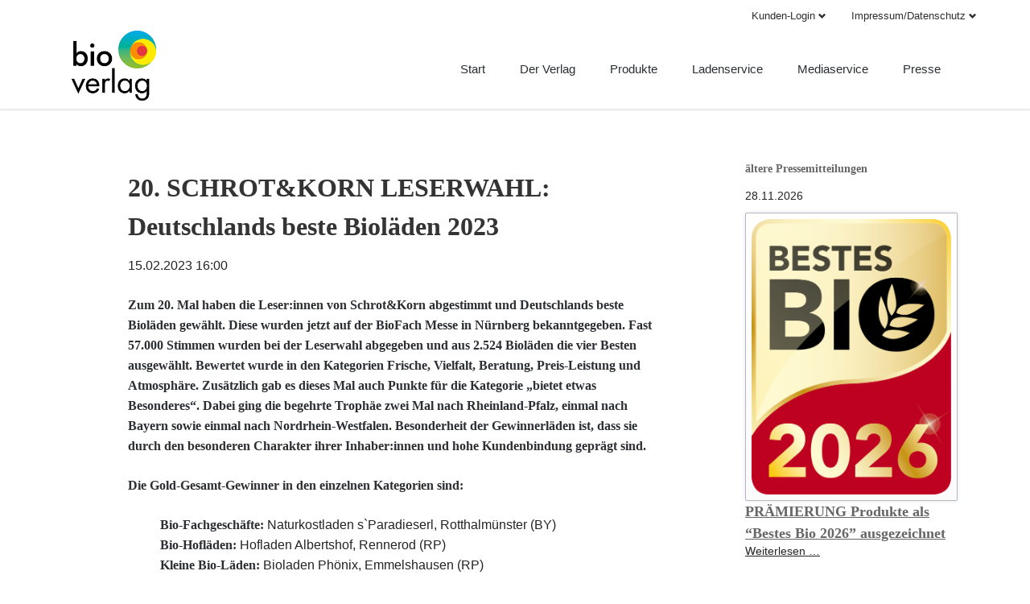

--- FILE ---
content_type: text/html; charset=utf-8
request_url: https://www.bioverlag.de/presse-mitteilungen/20-schrot-korn-leserwahl-deutschlands-beste-biolaeden-2023.html
body_size: 16354
content:
<!DOCTYPE html>
<html lang="de">
<head>
<meta charset="utf-8">
<title>20. SCHROT&KORN LESERWAHL: Deutschlands beste Bioläden 2023 - bio verlag</title>
<base href="https://www.bioverlag.de/">
<meta name="robots" content="index,follow">
<meta name="description" content="Zum 20. Mal haben die Leser:innen von Schrot&amp;Korn abgestimmt und Deutschlands beste Bioläden gewählt. Diese wurden jetzt auf der BioFach Messe in Nürnberg bekannt¬gegeben. Fast 57.000 Stimmen wurden bei der Leserwahl abgegeben und aus 2.524 Bioläden die vier Besten ausgewählt. Bewertet wurde in den Kategorien Frische, …">
<meta name="generator" content="Contao Open Source CMS">
<meta name="viewport" content="width=device-width,initial-scale=1.0,shrink-to-fit=no,viewport-fit=cover">
<link rel="stylesheet" href="system/modules/tagsinput/assets/vendor/bootstrap-tagsinput/dist/bootstrap-tagsinput.css?v=735f4c90"><link rel="stylesheet" href="assets/css/icons.min.css,colorbox.min.css,tablesorter.min.css,normalize.css...-b237c9aa.css"><script src="assets/js/jquery.min.js,mootools.min.js,bootstrap-tagsinput.min.js,Sortabl...-d72f86eb.js"></script><script type="text/javascript" data-cmp-ab="1" src="https://cdn.consentmanager.net/delivery/autoblock/37094.js" data-cmp-id="37094" data-cmp-host="c.delivery.consentmanager.net" data-cmp-cdn="cdn.consentmanager.net"></script>
<link rel="apple-touch-icon" sizes="180x180" href="https://bioverlag.de/files/bioverlag/favicon/apple-touch-icon.png">
<link rel="icon" type="image/png" sizes="32x32" href="https://bioverlag.de/files/bioverlag/favicon/favicon-32x32.png">
<link rel="icon" type="image/png" sizes="16x16" href="https://bioverlag.de/files/bioverlag/favicon/favicon-16x16.png">
<link rel="manifest" href="https://bioverlag.de/files/bioverlag/favicon/site.webmanifest">
<link rel="mask-icon" href="https://bioverlag.de/files/bioverlag/favicon/safari-pinned-tab.svg" color="#5dbedb">
<link rel="shortcut icon" href="https://bioverlag.de/files/bioverlag/favicon/favicon.ico">
<meta name="msapplication-TileColor" content="#00aba9">
<meta name="msapplication-config" content="https://bioverlag.de/files/bioverlag/favicon/browserconfig.xml">
<meta name="theme-color" content="#ffffff">
<!-- Matomo -->
<script>var _paq=window._paq=window._paq||[];_paq.push(['disableCookies']);_paq.push(['trackPageView']);_paq.push(['enableLinkTracking']);(function(){var u="//matomo.bioverlag.de/";_paq.push(['setTrackerUrl',u+'matomo.php']);_paq.push(['setSiteId','1']);var d=document,g=d.createElement('script'),s=d.getElementsByTagName('script')[0];g.async=!0;g.src=u+'matomo.js';s.parentNode.insertBefore(g,s)})()</script>
<!-- End Matomo Code -->
</head>
<body id="top" class="tao-sidebar-right newsseite" itemscope itemtype="http://schema.org/WebPage">
<div class="page">
<header class="page-header">
<div class="header-bar">
<div class="header-bar-inner"><ul class="icon-links ce_rsce_tao_icon_links header-links -right -secondary">
</ul>
<!-- indexer::stop -->
<nav class="mod_customnav header-dropdown block" itemscope itemtype="http://schema.org/SiteNavigationElement">
<h3>Impressum/Datenschutz</h3>
<a href="presse-mitteilungen/20-schrot-korn-leserwahl-deutschlands-beste-biolaeden-2023.html#skipNavigation535" class="invisible">Navigation überspringen</a>
<ul class="level_1">
<li class="first"><a href="kontakt.html" title="Kontakt" class="first" itemprop="url"><span itemprop="name">Kontakt</span></a></li>
<li><a href="impressum.html" title="Impressum" itemprop="url"><span itemprop="name">Impressum</span></a></li>
<li class="last"><a href="datenschutz.html" title="Datenschutz" class="last" itemprop="url"><span itemprop="name">Datenschutz</span></a></li>
</ul>
<a id="skipNavigation535" class="invisible">&nbsp;</a>
</nav>
<!-- indexer::continue -->
<!-- indexer::stop -->
<div class="mod_login header-login login block">
<h3>Kunden-Login</h3>
<form id="tl_login_534" method="post">
<div class="formbody">
<input type="hidden" name="FORM_SUBMIT" value="tl_login_534">
<input type="hidden" name="REQUEST_TOKEN" value="2D55KLMvBrmcnhDD-MiSDEKyPX-FIv9xLkamPEVxYAw">
<input type="hidden" name="_target_path" value="aHR0cHM6Ly93d3cuYmlvdmVybGFnLmRlL3ByZXNzZS1taXR0ZWlsdW5nZW4vMjAtc2Nocm90LWtvcm4tbGVzZXJ3YWhsLWRldXRzY2hsYW5kcy1iZXN0ZS1iaW9sYWVkZW4tMjAyMy5odG1s">
<input type="hidden" name="_always_use_target_path" value="0">
<div class="widget widget-text">
<label for="username">Benutzername (KdNr)</label>
<input type="text" name="username" id="username" class="text" value="" required>
</div>
<div class="widget widget-password">
<label for="password">Passwort (PLZ)</label>
<input type="password" name="password" id="password" class="text password" value="" required>
</div>
<div class="widget widget-checkbox">
<fieldset class="checkbox_container">
<span><input type="checkbox" name="autologin" id="autologin" value="1" class="checkbox"> <label for="autologin">Angemeldet bleiben</label></span>
</fieldset>
</div>
<div class="widget widget-submit" style="float:left;">
<button type="submit" class="submit">Anmelden</button>
</div>
</div>
</form>
</div>
<!-- indexer::continue -->
</div>
</div>
<div class="header-navigation">
<div class="header-navigation-inner">
<!-- indexer::stop -->
<h1 class="ce_rsce_tao_logo logo">
<a href="">
<img src="assets/images/f/bv-logo-2022-a-70bbac02.png" width="200" height="171" alt="bio verlag" itemprop="image">
</a>
</h1>
<!-- indexer::continue -->
<!-- indexer::stop -->
<nav class="mod_rocksolid_mega_menu main-navigation block" id="main-navigation" itemscope itemtype="http://schema.org/SiteNavigationElement">
<a href="presse-mitteilungen/20-schrot-korn-leserwahl-deutschlands-beste-biolaeden-2023.html#skipNavigation530" class="invisible">Navigation überspringen</a>
<ul class="level_1">
<li class="startseite sibling first">
<a href="start.html" title="bio verlag gmbh - Schrot&amp;Korn - BioHandel - cosmia - naturkost.de" class="startseite sibling first" itemprop="url"><span itemprop="name">Start</span>
</a>
</li>
<li class="submenu sibling">
<a href="ueber-uns.html" title="Der Verlag" class="submenu sibling" aria-haspopup="true" itemprop="url"><span itemprop="name">Der Verlag</span>
</a>
<ul class="level_2">
<li class="first">
<a href="ueber-uns.html" title="Über uns" class="first" itemprop="url"><span itemprop="name">Über uns</span>
</a>
</li>
<li class="geschichte">
<a href="geschichte.html" title="Geschichte" class="geschichte" itemprop="url"><span itemprop="name">Geschichte</span>
</a>
</li>
<li class="">
<a href="philosophie.html" title="Philosophie" class="" itemprop="url"><span itemprop="name">Philosophie</span>
</a>
</li>
<li class="">
<a href="mitarbeiterbeteiligung.html" title="Mitarbeiterbeteiligung" class="" itemprop="url"><span itemprop="name">Mitarbeiterbeteiligung</span>
</a>
</li>
<li class="">
<a href="engagement.html" title="Engagement" class="" itemprop="url"><span itemprop="name">Engagement</span>
</a>
</li>
<li class="">
<a href="gwoe-bericht.html" title="GWÖ Bericht" class="" itemprop="url"><span itemprop="name">GWÖ Bericht</span>
</a>
</li>
<li class="scroll-sidebar">
<a href="team.html" title="Team" class="scroll-sidebar" itemprop="url"><span itemprop="name">Team</span>
</a>
</li>
<li class="scroll-sidebar last">
<a href="https://jobs.bioverlag.de/de" title="Jobs" class="scroll-sidebar last" itemprop="url"><span itemprop="name">Jobs</span>
</a>
</li>
</ul>
</li>
<li class="submenu produkte sibling">
<a href="produkte.html" title="Produkte" class="submenu produkte sibling" aria-haspopup="true" itemprop="url"><span itemprop="name">Produkte</span>
</a>
<ul class="level_2">
<li class="first">
<a href="biohandel.html" title="BioHandel" class="first" itemprop="url"><span itemprop="name">BioHandel</span>
</a>
</li>
<li class="">
<a href="schrot-korn.html" title="Schrot&amp;Korn" class="" itemprop="url"><span itemprop="name">Schrot&Korn</span>
</a>
</li>
<li class="">
<a href="cosmia.html" title="cosmia" class="" itemprop="url"><span itemprop="name">cosmia</span>
</a>
</li>
<li class="">
<a href="bio-und-koestlich.html" title="bio&amp;köstlich" class="" itemprop="url"><span itemprop="name">bio&köstlich</span>
</a>
</li>
<li class="scroll-sidebar last">
<a href="marktforschung.html" title="Marktforschung" class="scroll-sidebar last" itemprop="url"><span itemprop="name">Marktforschung</span>
</a>
</li>
</ul>
</li>
<li class="submenu sibling">
<a href="ladenservice.html" title="Ladenservice" class="submenu sibling" aria-haspopup="true" itemprop="url"><span itemprop="name">Ladenservice</span>
</a>
<ul class="level_2">
<li class="produkte ladenservice_medien first">
<a href="printmedien.html" title="Print- und Onlinemedien" class="produkte ladenservice_medien first" itemprop="url"><span itemprop="name">Print- und Onlinemedien</span>
</a>
</li>
<li class="ladenservice_service scroll-sidebar">
<a href="service.html" title="Service" class="ladenservice_service scroll-sidebar" itemprop="url"><span itemprop="name">Service</span>
</a>
</li>
<li class="interner_bereich scroll-sidebar">
<a href="interner-bereich.html" title="Interner Bereich" class="interner_bereich scroll-sidebar" itemprop="url"><span itemprop="name">Interner Bereich</span>
</a>
</li>
<li class="last">
<a href="agbs-bv.html" title="AGB" class="last" itemprop="url"><span itemprop="name">AGB</span>
</a>
</li>
</ul>
</li>
<li class="submenu sibling">
<a href="print-mediadaten.html" title="Mediaservice" class="submenu sibling" aria-haspopup="true" itemprop="url"><span itemprop="name">Mediaservice</span>
</a>
<ul class="level_2">
<li class="produkte scroll-sidebar first">
<a href="print-mediadaten.html" title="Print-Mediadaten" class="produkte scroll-sidebar first" itemprop="url"><span itemprop="name">Print-Mediadaten</span>
</a>
</li>
<li class="produkte scroll-sidebar">
<a href="online-mediadaten.html" title="Online-Mediadaten" class="produkte scroll-sidebar" itemprop="url"><span itemprop="name">Online-Mediadaten</span>
</a>
</li>
<li class="produkte scroll-sidebar">
<a href="druckinformationen.html" title="Druckinfo" class="produkte scroll-sidebar" itemprop="url"><span itemprop="name">Druckinfo</span>
</a>
</li>
<li class="produkte scroll-sidebar">
<a href="anzeige-aufgeben.html" title="Anzeige aufgeben" class="produkte scroll-sidebar" itemprop="url"><span itemprop="name">Anzeige aufgeben</span>
</a>
</li>
<li class="scroll-sidebar last">
<a href="agb.html" title="AGB" class="scroll-sidebar last" itemprop="url"><span itemprop="name">AGB</span>
</a>
</li>
</ul>
</li>
<li class="submenu scroll-sidebar sibling last">
<a href="pressemitteilungen.html" title="Presse" class="submenu scroll-sidebar sibling last" aria-haspopup="true" itemprop="url"><span itemprop="name">Presse</span>
</a>
<ul class="level_2">
<li class="first last">
<a href="pressebilder.html" title="Pressebilder" class="first last" itemprop="url"><span itemprop="name">Pressebilder</span>
</a>
</li>
</ul>
</li>
</ul>
<a id="skipNavigation530" class="invisible">&nbsp;</a>
</nav>
<!-- indexer::continue -->
</div>
</div>
<div class="main-navigation-mobile">
<!-- indexer::stop -->
<nav class="mod_navigation block" itemscope itemtype="http://schema.org/SiteNavigationElement">
<a href="presse-mitteilungen/20-schrot-korn-leserwahl-deutschlands-beste-biolaeden-2023.html#skipNavigation496" class="invisible">Navigation überspringen</a>
<ul class="level_1">
<li class="startseite sibling first"><a href="start.html" title="bio verlag gmbh - Schrot&amp;Korn - BioHandel - cosmia - naturkost.de" class="startseite sibling first" itemprop="url"><span itemprop="name">Start</span></a></li>
<li class="submenu sibling"><a href="ueber-uns.html" title="Der Verlag" class="submenu sibling" aria-haspopup="true" itemprop="url"><span itemprop="name">Der Verlag</span></a>
<ul class="level_2">
<li class="first"><a href="ueber-uns.html" title="Über uns" class="first" itemprop="url"><span itemprop="name">Über uns</span></a></li>
<li class="geschichte"><a href="geschichte.html" title="Geschichte" class="geschichte" itemprop="url"><span itemprop="name">Geschichte</span></a></li>
<li><a href="philosophie.html" title="Philosophie" itemprop="url"><span itemprop="name">Philosophie</span></a></li>
<li><a href="mitarbeiterbeteiligung.html" title="Mitarbeiterbeteiligung" itemprop="url"><span itemprop="name">Mitarbeiterbeteiligung</span></a></li>
<li><a href="engagement.html" title="Engagement" itemprop="url"><span itemprop="name">Engagement</span></a></li>
<li><a href="gwoe-bericht.html" title="GWÖ Bericht" itemprop="url"><span itemprop="name">GWÖ Bericht</span></a></li>
<li class="submenu scroll-sidebar"><a href="team.html" title="Team" class="submenu scroll-sidebar" aria-haspopup="true" itemprop="url"><span itemprop="name">Team</span></a>
<ul class="level_3">
<li class="scroll-sidebar first"><a href="telefonzentrale.html" title="Telefonzentrale" class="scroll-sidebar first" itemprop="url"><span itemprop="name">Telefonzentrale</span></a></li>
<li class="scroll-sidebar"><a href="geschaeftsfuehrung.html" title="Geschäftsführung" class="scroll-sidebar" itemprop="url"><span itemprop="name">Geschäftsführung</span></a></li>
<li class="scroll-sidebar"><a href="team-schrotundkorn.html" title="Schrot&amp;Korn" class="scroll-sidebar" itemprop="url"><span itemprop="name">Schrot&Korn</span></a></li>
<li class="scroll-sidebar"><a href="content-team-schrot-korn.html" title="- Content-Team Schrot&amp;Korn" class="scroll-sidebar" itemprop="url"><span itemprop="name">- Content-Team Schrot&Korn</span></a></li>
<li class="scroll-sidebar"><a href="schrot-korn-grafik.html" title="- Grafik" class="scroll-sidebar" itemprop="url"><span itemprop="name">- Grafik</span></a></li>
<li class="scroll-sidebar"><a href="bestesbio.html" title="- Bestes Bio" class="scroll-sidebar" itemprop="url"><span itemprop="name">- Bestes Bio</span></a></li>
<li class="scroll-sidebar"><a href="mediaberatung.html" title="- Mediaberatung" class="scroll-sidebar" itemprop="url"><span itemprop="name">- Mediaberatung</span></a></li>
<li class="scroll-sidebar"><a href="vertrieb.html" title="- Vertrieb" class="scroll-sidebar" itemprop="url"><span itemprop="name">- Vertrieb</span></a></li>
<li class="scroll-sidebar"><a href="team-biohandel.html" title="BioHandel" class="scroll-sidebar" itemprop="url"><span itemprop="name">BioHandel</span></a></li>
<li class="scroll-sidebar"><a href="content-team-biohandel.html" title="- Content-Team BioHandel" class="scroll-sidebar" itemprop="url"><span itemprop="name">- Content-Team BioHandel</span></a></li>
<li class="scroll-sidebar"><a href="grafik.html" title="- Grafik" class="scroll-sidebar" itemprop="url"><span itemprop="name">- Grafik</span></a></li>
<li class="scroll-sidebar"><a href="biohandel-kundenbetreuung.html" title="- Kundenbetreuung" class="scroll-sidebar" itemprop="url"><span itemprop="name">- Kundenbetreuung</span></a></li>
<li class="scroll-sidebar"><a href="mediaberatung-biohandel.html" title="- Mediaberatung" class="scroll-sidebar" itemprop="url"><span itemprop="name">- Mediaberatung</span></a></li>
<li class="scroll-sidebar last"><a href="interner-service.html" title="Interner Service" class="scroll-sidebar last" itemprop="url"><span itemprop="name">Interner Service</span></a></li>
</ul>
</li>
<li class="scroll-sidebar last"><a href="https://jobs.bioverlag.de/de" title="Jobs" class="scroll-sidebar last" itemprop="url"><span itemprop="name">Jobs</span></a></li>
</ul>
</li>
<li class="submenu produkte sibling"><a href="produkte.html" title="Produkte" class="submenu produkte sibling" aria-haspopup="true" itemprop="url"><span itemprop="name">Produkte</span></a>
<ul class="level_2">
<li class="first"><a href="biohandel.html" title="BioHandel" class="first" itemprop="url"><span itemprop="name">BioHandel</span></a></li>
<li><a href="schrot-korn.html" title="Schrot&amp;Korn" itemprop="url"><span itemprop="name">Schrot&Korn</span></a></li>
<li><a href="cosmia.html" title="cosmia" itemprop="url"><span itemprop="name">cosmia</span></a></li>
<li><a href="bio-und-koestlich.html" title="bio&amp;köstlich" itemprop="url"><span itemprop="name">bio&köstlich</span></a></li>
<li class="scroll-sidebar last"><a href="marktforschung.html" title="Marktforschung" class="scroll-sidebar last" itemprop="url"><span itemprop="name">Marktforschung</span></a></li>
</ul>
</li>
<li class="submenu sibling"><a href="ladenservice.html" title="Ladenservice" class="submenu sibling" aria-haspopup="true" itemprop="url"><span itemprop="name">Ladenservice</span></a>
<ul class="level_2">
<li class="submenu produkte ladenservice_medien first"><a href="printmedien.html" title="Print- und Onlinemedien" class="submenu produkte ladenservice_medien first" aria-haspopup="true" itemprop="url"><span itemprop="name">Print- und Onlinemedien</span></a>
<ul class="level_3">
<li class="submenu first"><a href="sk-allgemeine-informationen.html" title="Schrot&amp;Korn für Ladner" class="submenu first" aria-haspopup="true" itemprop="url"><span itemprop="name">Schrot&Korn für Ladner</span></a>
<ul class="level_4">
<li class="scroll-sidebar first"><a href="sk-allgemeine-informationen.html" title="Allgemeine Informationen" class="scroll-sidebar first" itemprop="url"><span itemprop="name">Allgemeine Informationen</span></a></li>
<li class="scroll-sidebar"><a href="sk-neukundenangebot.html" title="Neukundenangebot" class="scroll-sidebar" itemprop="url"><span itemprop="name">Neukundenangebot</span></a></li>
<li class="scroll-sidebar"><a href="sk-themen-termine-und-produkte.html" title="Themen, Termine und Produkte" class="scroll-sidebar" itemprop="url"><span itemprop="name">Themen, Termine und Produkte</span></a></li>
<li class="scroll-sidebar"><a href="sk-werbemittel.html" title="Werbemittel" class="scroll-sidebar" itemprop="url"><span itemprop="name">Werbemittel</span></a></li>
<li class="scroll-sidebar"><a href="sk-individualisierung.html" title="Möglichkeiten zur Individualisierung" class="scroll-sidebar" itemprop="url"><span itemprop="name">Möglichkeiten zur Individualisierung</span></a></li>
<li class="scroll-sidebar"><a href="sk-aktion.html" title="Schrot&amp;Korn Jubiläumsaktion" class="scroll-sidebar" itemprop="url"><span itemprop="name">Schrot&Korn Jubiläumsaktion</span></a></li>
<li class="scroll-sidebar"><a href="schrot-korn-auslegestellen.html" title="Neue Zielgruppen durch externe Auslage" class="scroll-sidebar" itemprop="url"><span itemprop="name">Neue Zielgruppen durch externe Auslage</span></a></li>
<li class="scroll-sidebar"><a href="sk-preise.html" title="Preise" class="scroll-sidebar" itemprop="url"><span itemprop="name">Preise</span></a></li>
<li class="scroll-sidebar"><a href="sk-bestellmenge.html" title="Schrot&amp;Korn Bestellmenge ändern" class="scroll-sidebar" itemprop="url"><span itemprop="name">Schrot&Korn Bestellmenge ändern</span></a></li>
<li class="scroll-sidebar last"><a href="aktuelle-ausgabe-schrotundkorn.html" title="Aktuelle Ausgabe" class="scroll-sidebar last" itemprop="url"><span itemprop="name">Aktuelle Ausgabe</span></a></li>
</ul>
</li>
<li class="submenu scroll-sidebar"><a href="biohandel-fuer-ladner.html" title="BioHandel für Ladner" class="submenu scroll-sidebar" aria-haspopup="true" itemprop="url"><span itemprop="name">BioHandel für Ladner</span></a>
<ul class="level_4">
<li class="scroll-sidebar first"><a href="biohandel-abo-aktionszeitraum.html" title="BioHandel Abo Aktionszeitraum" class="scroll-sidebar first" itemprop="url"><span itemprop="name">BioHandel Abo Aktionszeitraum</span></a></li>
<li class="scroll-sidebar last"><a href="aktuelle-ausgabe-biohandel.html" title="Aktuelle Ausgabe" class="scroll-sidebar last" itemprop="url"><span itemprop="name">Aktuelle Ausgabe</span></a></li>
</ul>
</li>
<li class="scroll-sidebar"><a href="bio-und-koestlich-fuer-ladner.html" title="bio&amp;köstlich für Ladner" class="scroll-sidebar" itemprop="url"><span itemprop="name">bio&köstlich für Ladner</span></a></li>
<li class="scroll-sidebar last"><a href="schrot-korn-kochbuch.html" title="Schrot&amp;Korn Kochbuch" class="scroll-sidebar last" itemprop="url"><span itemprop="name">Schrot&Korn Kochbuch</span></a></li>
</ul>
</li>
<li class="submenu ladenservice_service scroll-sidebar"><a href="service.html" title="Service" class="submenu ladenservice_service scroll-sidebar" aria-haspopup="true" itemprop="url"><span itemprop="name">Service</span></a>
<ul class="level_3">
<li class="submenu first"><a href="https://bestebiolaeden.info" title="Bester Bioladen" class="submenu first" aria-haspopup="true" itemprop="url"><span itemprop="name">Bester Bioladen</span></a>
<ul class="level_4">
<li class="scroll-sidebar first"><a href="bbl-aktuelles.html" title="Aktuelles" class="scroll-sidebar first" itemprop="url"><span itemprop="name">Aktuelles</span></a></li>
<li class="scroll-sidebar"><a href="ueber-die-wahl.html" title="Über die Wahl" class="scroll-sidebar" itemprop="url"><span itemprop="name">Über die Wahl</span></a></li>
<li class="scroll-sidebar"><a href="eigene-fragen.html" title="Eigene Fragen" class="scroll-sidebar" itemprop="url"><span itemprop="name">Eigene Fragen</span></a></li>
<li class="scroll-sidebar"><a href="alle-diesjaehrigen-neuerungen.html" title="Alle diesjährigen Neuerungen" class="scroll-sidebar" itemprop="url"><span itemprop="name">Alle diesjährigen Neuerungen</span></a></li>
<li class="scroll-sidebar"><a href="eure-vorteile-der-leserwahl.html" title="Eure Vorteile der Leserwahl" class="scroll-sidebar" itemprop="url"><span itemprop="name">Eure Vorteile der Leserwahl</span></a></li>
<li class="scroll-sidebar"><a href="bester-bioladen/faqs.html" title="FAQs" class="scroll-sidebar" itemprop="url"><span itemprop="name">FAQs</span></a></li>
<li class="scroll-sidebar last"><a href="pressebilder.html" title="Fotos der Gewinnerläden 2025" class="scroll-sidebar last" itemprop="url"><span itemprop="name">Fotos der Gewinnerläden 2025</span></a></li>
</ul>
</li>
<li><a href="biofach.html" title="BioFach 2018" itemprop="url"><span itemprop="name">BioFach</span></a></li>
<li><a href="verkostungsaktionen.html" title="Verkostungsaktionen" itemprop="url"><span itemprop="name">Verkostungsaktionen</span></a></li>
<li class="submenu"><a href="https://biohandel.de/akademie" title="Institut für den Fachhandel" class="submenu" aria-haspopup="true" itemprop="url"><span itemprop="name">Institut für den Fachhandel</span></a>
<ul class="level_4">
<li class="scroll-sidebar first"><a href="https://biohandel.de/akademie" title="Hintergrund" class="scroll-sidebar first" itemprop="url"><span itemprop="name">Hintergrund</span></a></li>
<li class="scroll-sidebar"><a href="https://biohandel.de/akademie" title="Seminarthemen" class="scroll-sidebar" itemprop="url"><span itemprop="name">Seminarthemen</span></a></li>
<li class="scroll-sidebar"><a href="https://biohandel.de/akademie" title="Termine" class="scroll-sidebar" itemprop="url"><span itemprop="name">Termine</span></a></li>
<li class="scroll-sidebar last"><a href="https://biohandel.de/akademie" title="Anmeldung" class="scroll-sidebar last" itemprop="url"><span itemprop="name">Anmeldung</span></a></li>
</ul>
</li>
<li><a href="bioazubi.html" title="BioAzubi" itemprop="url"><span itemprop="name">BioAzubi</span></a></li>
<li class="last"><a href="schrot-korn-rezepte.html" title="Schrot&amp;Korn Rezepte" class="last" itemprop="url"><span itemprop="name">Schrot&Korn Rezepte</span></a></li>
</ul>
</li>
<li class="interner_bereich scroll-sidebar"><a href="interner-bereich.html" title="Interner Bereich" class="interner_bereich scroll-sidebar" itemprop="url"><span itemprop="name">Interner Bereich</span></a></li>
<li class="last"><a href="agbs-bv.html" title="AGB" class="last" itemprop="url"><span itemprop="name">AGB</span></a></li>
</ul>
</li>
<li class="submenu sibling"><a href="print-mediadaten.html" title="Mediaservice" class="submenu sibling" aria-haspopup="true" itemprop="url"><span itemprop="name">Mediaservice</span></a>
<ul class="level_2">
<li class="produkte scroll-sidebar first"><a href="print-mediadaten.html" title="Print-Mediadaten" class="produkte scroll-sidebar first" itemprop="url"><span itemprop="name">Print-Mediadaten</span></a></li>
<li class="produkte scroll-sidebar"><a href="online-mediadaten.html" title="Online-Mediadaten" class="produkte scroll-sidebar" itemprop="url"><span itemprop="name">Online-Mediadaten</span></a></li>
<li class="produkte scroll-sidebar"><a href="druckinformationen.html" title="Druckinfo" class="produkte scroll-sidebar" itemprop="url"><span itemprop="name">Druckinfo</span></a></li>
<li class="submenu produkte scroll-sidebar"><a href="anzeige-aufgeben.html" title="Anzeige aufgeben" class="submenu produkte scroll-sidebar" aria-haspopup="true" itemprop="url"><span itemprop="name">Anzeige aufgeben</span></a>
<ul class="level_3">
<li class="scroll-sidebar first"><a href="anzeigen-upload.html" title="Anzeigen-Upload" class="scroll-sidebar first" itemprop="url"><span itemprop="name">Anzeigen-Upload</span></a></li>
<li class="scroll-sidebar"><a href="upload-bilder-und-teaser.html" title="Upload Bilder und Teaser" class="scroll-sidebar" itemprop="url"><span itemprop="name">Upload Bilder und Teaser</span></a></li>
<li><a href="kleinanzeige.html" title="Kleinanzeige" itemprop="url"><span itemprop="name">Kleinanzeige</span></a></li>
<li><a href="kleinanzeige-biohandel.html" title="Kleinanzeige BioHandel" itemprop="url"><span itemprop="name">Kleinanzeige BioHandel</span></a></li>
<li class="scroll-sidebar last"><a href="marktplatz.html" title="Marktplatz" class="scroll-sidebar last" itemprop="url"><span itemprop="name">Marktplatz</span></a></li>
</ul>
</li>
<li class="scroll-sidebar last"><a href="agb.html" title="AGB" class="scroll-sidebar last" itemprop="url"><span itemprop="name">AGB</span></a></li>
</ul>
</li>
<li class="submenu scroll-sidebar sibling last"><a href="pressemitteilungen.html" title="Presse" class="submenu scroll-sidebar sibling last" aria-haspopup="true" itemprop="url"><span itemprop="name">Presse</span></a>
<ul class="level_2">
<li class="first last"><a href="pressebilder.html" title="Pressebilder" class="first last" itemprop="url"><span itemprop="name">Pressebilder</span></a></li>
</ul>
</li>
</ul>
<a id="skipNavigation496" class="invisible">&nbsp;</a>
</nav>
<!-- indexer::continue -->
<ul class="icon-links ce_rsce_tao_icon_links main-navigation-mobile-icons">
<li>
<a href="&#35;" data-icon="&#xe132;" style="color: #55acee;">
<span class="icon-links-label">Twitter</span>
</a>
</li>
<li>
<a href="&#35;" data-icon="&#xe0b6;" style="color: #0077b5;">
<span class="icon-links-label">LinkedIn</span>
</a>
</li>
<li>
<a href="&#35;" data-icon="&#xe098;" style="color: #cc3d2d;">
<span class="icon-links-label">Google+</span>
</a>
</li>
<li>
<a href="&#35;" data-icon="&#xe076;" style="color: #3b5998;">
<span class="icon-links-label">Facebook</span>
</a>
</li>
<li>
<a href="&#35;" data-icon="&#xe0ff;" style="color: #ff9900;">
<span class="icon-links-label">RSS-Feed</span>
</a>
</li>
</ul>
</div>			</header>
<div class="custom">
<div id="Tagline">
<div class="inside">
<div class="tagline">
<div class="tagline-inner">
</div>
</div>  </div>
</div>
</div>
<div class="content-wrapper">
<main role="main" class="main-content">
<div class="mod_article block" id="article-606">
<div class="centered-wrapper ce_rsce_tao_centered_wrapper_start " style=" ">
<div class="centered-wrapper-inner">
<div class="mod_newsreader block">
<div class="layout_full block" itemscope itemtype="http://schema.org/Article">
<h1 itemprop="name">20. SCHROT&KORN LESERWAHL: Deutschlands beste Bioläden 2023</h1>
<p class="info"><time datetime="2023-02-15T16:00:00+01:00" itemprop="datePublished">15.02.2023 16:00</time>  </p>
<div class="ce_text block">
<p><strong>Zum 20. Mal haben die Leser:innen von Schrot&amp;Korn abgestimmt und Deutschlands beste Bioläden gewählt. Diese wurden jetzt auf der BioFach Messe in Nürnberg bekannt&shy;gegeben. Fast 57.000 Stimmen wurden bei der Leserwahl abgegeben und aus 2.524 Bioläden die vier Besten ausgewählt. Bewertet wurde in den Kategorien Frische, Vielfalt, Beratung, Preis-Leistung und Atmosphäre. Zusätzlich gab es dieses Mal auch Punkte für die Kategorie „bietet etwas Besonderes“. Dabei ging die begehrte Trophäe zwei Mal nach Rheinland-Pfalz, einmal nach Bayern sowie einmal nach Nordrhein-Westfalen. Besonderheit der Gewinnerläden ist, dass sie durch den besonderen Charakter ihrer Inhaber:innen und hohe Kundenbindung geprägt sind.</strong></p>
<p><strong>Die Gold-Gesamt-Gewinner in den einzelnen Kategorien sind: </strong></p>
<p style="padding-left: 40px;"><strong>Bio-Fachgeschäfte:</strong> Naturkostladen s`Paradieserl,<strong> </strong>Rotthalmünster (BY)<br><strong>Bio-Hofläden:</strong> Hofladen Albertshof, Rennerod (RP)<br><strong>Kleine Bio-Läden: </strong>Bioladen Phönix, Emmelshausen (RP)<br><strong>Bio-Supermärkte: </strong>Bioladen Urban,<strong> </strong>Dülmen<strong> (</strong>NRW)</p>
<p><strong>Die Gewinnerportraits im Einzelnen </strong></p>
<p>Vier Ladenkategorien wurden ausgezeichnet, damit jede Ladengröße eine Chance hat: Hofläden, kleine Bio-Läden (bis 99 m<sup>2</sup>), mittlere Bio-Fachgeschäfte (bis 399 m<sup>2</sup>) und Bio-Supermärkte (ab 400 m<sup>2</sup>).</p>
<p><strong>Bestes Bio-Fachgeschäft: </strong><strong>S’Paradieserl </strong></p>
<p>Der<strong> </strong>Gesamt-Gold-Gewinner unter den <strong>Bio-Fachgeschäften</strong> ist <strong>s’Paradieserl </strong>in Rotthalmünster in Bayern. Die Inhaberin Hildegard Thiele führt den 300 qm großen Laden mit ihrer Tochter Stephanie im Bäderdreieck nahe Passau. Das Publikum ist bunt gemischt. Neben vielen Stammkunden besuchen auch Touristen des Bäderdreiecks und der baubiologisch gebauten Ferienhäuschen in der Nähe das Geschäft mit seinem eingebundenem Bistro. Der Laden hat ein helles, von Tageslicht durchflutetes Ambiente. Warme Wandfarben, schöne Marmor- und Fliesenböden sowie moderne Theken für Backwaren und Käse runden den Eindruck ab. Angeboten wird ein Voll-Sortiment mit vielen Frischebereichen wie Obst und Gemüse, darüber hinaus gibt es auch Kleidung zu kaufen sowie Geschenkartikel. Ebenso ergänzt Fisch und Fleisch das Angebot, zudem gibt es ein umfangreiches Naturkosmetiksortiment. Hildegard Thiele arbeitete zehn Jahre bei einem Bio-Bäcker in der Region, anschließend in einem Bioladen, bevor sie sich 2004 selbstständig machte.</p>
<p>Auch heute noch sind Frische und der vielfältige Backwarenbereich ihr Aushängeschild. Besonderheit ist, dass es auch Selbstgemachtes gibt, beispielsweise Fladen- oder Schüttelbrot sowie Kaspressknödeln, die aus alten Semmeln handgemacht sind. „Hier wird nix weggeworfen, alles wird verwertet“, so Hildegard Thiele. Die aktive Beratung ist ihr sehr wichtig, gerne nutzt sie jede Gelegenheit, den Kund:innen die Produkte vorzuführen. Auch persönliche Wünsche werden erfüllt. „Wir kümmern uns um die Kunden. Wenn jemand anruft und fragt, ob es am Mittag was zu essen gibt, kochen wir auch auf Wunsch.“ Oder wie Kund:innen es bewerten: „Ins Paradieserl kommen ist wie heimkommen. Man kümmert sich um mich, weiß, was ich brauche und geht auf meine Wünsche ein. Eine andere Stimme sagt: „ein Wahnsinns-Wissen. Egal was man fragt oder braucht, man bekommt immer die richtige Antwort.“ Die Thieles bieten also vor allem eine gute Beratung. Darüber hinaus gibt es eine Zusammenarbeit mit einer Heilpraktikerin im Ort, Tochter Stephanie besitzt den „Freiverkäufliche-Arzneimittel-Schein“. Eine besondere Spezialität des Ladens ist daher auch ein großzügiges Tee-Sortiment sowie Gewürze. Zudem gibt es zahlreiche Nahrungsergänzungsmittel. Ein ganz besonderes Plus ist auch der Lieferservice für ihre Kunden, der 2022 sogar noch ausgeweitet wurde.</p>
<p><strong>Bester Hofladen – Familienbetrieb mit Erlebnisbauernhof</strong></p>
<p>Der Gold-Gesamt-Gewinner bei den besten Hofläden ist <strong>der Albertshof</strong> in Rennerod im Westerwald. Besonderheit des von Kerstin „Kiki“ Doppstadt betriebenen Ladens ist, dass viele Frischeprodukte vom eigenen Hof stammen. Dies sind beispielsweise Fleisch oder Milchprodukte von den 150 hauseigenen Kühen, daneben gibt es auch Eier vom Hof. Eine eigene Joghurtlinie ist bereits bei einer genossenschaftlichen Bauernmolkerei in Umsetzung. Gut 2.800 Artikel führt der Hofladen insgesamt. Kund:innen motiviert Kiki Doppstadt gerne zum Selberkochen, daher gibt es auch viele saisonale Frischeangebote im Sortiment. Die studierte Sozialpädagogin betreibt den Albertshof gemeinsam mit ihrem Mann, den Laden übernahm sie 2007. Gleichzeitig arbeitet die Mutter von fünf Kindern auch aktiv als Öko-Bäuerin auf dem Hof mit, zu dem auch 140 Hektar Grünland gehören. Daneben kümmert sie sich um Verbraucher, Kindergartengruppen oder Schul&shy;klassen, die den Hof mit seinen Tieren als Lernort besuchen: hier gibt es Kühe, Kälber und Hühner zu entdecken und betriebliche Abläufe zu erleben. 280 Stück Vieh haben sie insgesamt. Der Bioland-Hof ist zugleich „Demonstrationsbetrieb ökologischer Landbau“ vom Bundesprogramm Ökologischer Landbau (BÖLN), somit Lernbauernhof und auch Ausbildungsbetrieb. Er verbindet Landwirtschaft, Bio-Produkte und nachhaltiges Handeln zu einer attraktiven Erlebniswelt. Das zieht auch Besucher aus dem weitläufigen Umfeld an. Um ihren Gästen direkt am Westerwaldsteig noch mehr zu bieten, ist für dieses Jahr eine Erweiterung des Ladens auf 165 qm geplant. So soll auch eine große Sonnenterasse von 100 qm und damit ein kultureller Treffpunkt mit Café-Atmosphäre entstehen. „Damit wird ein langjähriger Traum für mich wahr“, so Kiki Doppstadt.</p>
<p><strong>Kleine Bio-Läden: Ein Treffpunkt für’s Miteinander</strong></p>
<p>Dass der Bio-Laden Phönix in 2023 sein 25-jähriges Jubiläum feiert, passt bestens dazu, als diesjähriger Gold-Gesamt-Gewinner bei den kleinen Bioläden hervorgegangen zu sein. Der 98 qm große, charmante Laden befindet sich mitten im Städtchen Emmelshausen. Der Schwerpunkt des Angebotes liegt vor allem auf Obst und Gemüse, welches täglich frisch angeliefert wird. „Das ist das Allerwichtigste!“, so Inhaberin Dagmar Meyer. „Dafür fängt das Team extra früh an zu arbeiten, damit um 9 Uhr alles perfekt ist. “Daneben gibt es eine Backtheke mit regionalen und ausgefallenen Brotsorten, eine Theke mit Käsespezialitäten sowie eine Abteilung mit ausgewählten Weinen. Besonderheit ist auch, dass es eine Auswahl an Geschenkartikeln gibt, alles mit viel Liebe zum Detail. Dazu kommt eine Naturkosmetikabteilung inklusive ätherischen Ölen. Dagmar Meyer setzt stark auf Beratung, weil der Verkauf davon lebe und Sie die Themen selbst sehr interessieren. Das Erfolgsrezept ist aber noch ein anderes: „Der Laden ist eigentlich kein Geschäft – er ist ein Treffpunkt für Menschen“. Ihr 28-jähriger Sohn arbeitet ebenfalls im Geschäft mit, zum Team gehören außerdem drei weitere Mitarbeiter:innen.</p>
<p>Dabei hat alles ganz anders angefangen. 1995 brannten ihre Scheune und Teile des Wohnhauses in Norath ab. Doch gab es viel Hilfsbereitschaft für die alleinerziehende Mutter: „Alle aus dem Ort haben geholfen, aufzuräumen!“ Nach dem Schock, in den Trümmern der Scheune, kam aber der Traum vom eigenen Geschenkartikelladen mit Produkten aus aller Welt. Nachdem eine regionale Zeitung berichtet hatte, konnte Meyer schon bald mit großer Unterstützung den ersehnten Laden in der vormals abgebrannten Scheune auf 30 qm eröffnen. So entstand auch der Name „Phönix“ Auf Wunsch einer lieben Nachbarin richtete Dagmar Meyer eine Bio-Ecke in dem Lädchen ein. Eine Freundin mit Bioladen im nahegelegenen Boppard unterstützte Sie tatkräftig dabei. Schon nach wenigen Jahren platzte der Laden aus allen Nähten und konnte dann nach Emmelshausen auf die größere Fläche umziehen. Diese ist mittlerweile auch bis ins letzte Eckchen mit frischer Bioware gefüllt.</p>
<p><strong>Bester Bio-Supermarkt: Familienbetrieb mit Café</strong></p>
<p>In der Kategorie „Bester Bio-Supermarkt“ konnte der Bioladen Urban in Dülmen den Sieg erringen. Er ist familiengeführt und sitzt zentral am Königsplatz in der Innenstadt. Der mittlerweile 560 qm große Laden erweiterte seine Fläche im Herbst 2021, übernahm das nebenan gelegene Café und wandelte es in „Urban’s Café am Königsplatz“ um. Das modern und einladend eingerichtete Bio-Bistro bietet einen täglich wechselnden Mittagstisch mit warmen, hausgemachten Gerichten. Neben Quiches und Suppen sind dies beispielsweise auch selbstgemachte Kuchen. Darüber hinaus findet sich im Bio-Supermarkt ein breites Angebot hoher Bio-Qualität. Neben der großen Obst- und Gemüseabteilung ist hier sicher ein besonderer Blickfang die 9 Meter lange Käsetheke. Hinzu kommt eine Frischetheke für Wurstspezialitäten mit großer Vielfalt. Weinliebhaber kommen hier in der gut sortierten Abteilung ebenso auf ihre Kosten. Der Backshop, weitere Frischebereiche sowie Naturkosmetik ergänzen das Angebot. Die Atmosphäre ist von bewusster Farbgebung geprägt. Hier dominieren Grüntöne, die nach der Farbenlehre Hoffnung, Ruhe, Sicherheit und Inspiration symbolisieren sollen sowie Frische, Natur und Leben. Der Bio-Supermarkt Urban wird inhabergeführt von Elke Lovermann, Michael Urban sowie Sohn Johannes Urban, der seit 2016 mit an Bord ist und das Geschäft auch weiterführen wird: „Es ist ein Beruf mit Leidenschaft. Ich lebe Bio, bin damit aufgewachsen und davon überzeugt“, sagt der ehemalige Designstudent. Was für die Familie die Besonderheit des Ladens ausmacht? „Es ist ein Wohlfühlladen, Einkauf ist hier Entschleunigung, wird als Genuss verstanden. Stammkunden müssen an den Theken quasi gar nicht mehr sagen, was sie haben möchten. Man kennt sich über Generationen“, so Elke Lovermann. „Und die Stammkunden bringen nun auch die nächsten Generationen mit.“ Gemeinsam freuen sie sich, dass nach Corona bald auch wieder Kundenevents stattfinden können. So sind beispielsweise Genießerabende, Verkostungen und auch Koch-Events geplant.</p>
<p><strong>Bilder der Hauptgewinner</strong> <strong>ab 16.02</strong>. verfügbar unter: <a href="http://www.bioverlag.de/presse"><strong>www.bioverlag.de/presse</strong></a><strong> </strong></p>
<p><strong>Hintergrund</strong></p>
<p>Neben den vier Gold-Gewinnern <strong>mit dem besten Gesamt-Durchschnitt über alle Kriterien</strong> erhielten auch 101 weitere Bio-Läden einzelne Urkunden in Gold, Silber oder Bronze in sieben Einzel-Kriterien. Diese sind zum einen die Qualität der Ware im Bereich Frische. Hier wurden Obst und Gemüse sowie Brot, Fleisch und Molkerei&shy;produkte einzeln bewertet. Darüber hinaus zählen die Sortiments-Vielfalt, fachkundige Beratung, das Preis-Leistungs-Verhältnis und der Gesamteindruck dazu. Jedes Jahr gibt es zudem eine wechselnde Zusatzkategorie. Für 2023 hieß sie: „bietet etwas Besonderes“. So lobten dieses Mal die Teilnehmer*innen beispielsweise „die glutenfreie Backstube“, das „Unverpackt-Sortiment“ oder das „konsequente, sehr große vegane Angebot“.</p>
<p><strong>Besonderheit Schrot&amp;Korn-Leserwahl: Individuelles Kundenfeedback</strong></p>
<p>Eine besondere Stärke der Leserwahl ist, dass die Teilnehmer:innen „ihrem Bio-Laden“ anonym Lob oder Kritik zukommen lassen können. Alle teilnehmenden Geschäfte können so die Anregungen nutzen, ihr Profil zu schärfen und Schwachstellen zu beheben. Gelobt wurden beispiels&shy;weise „die tolle Beratung und Freundlichkeit“ sowie „fachkundiges Personal“ und das „familiäre Ambiente“. Ebenso die „Aktionstage“ und „Erfüllung von Wünschen“. Verbesserungsvorschläge wie ein „angebundenes Café“, „längere Öffnungszeiten im Bistro“ sowie „mehr vegane Angebote“ oder „kleinere Gebinde für Singles“ kann der Laden als Anregung aufnehmen.</p>
<p><strong>Preisverleihung: </strong></p>
<p>15.02.2023 auf der BIOFACH Messe in Nürnberg<br>16:00 Uhr, Saal Brüssel, NCC Mitte</p>
<p>Pressevertreter bitten wir um vorherige Anmeldung. Vielen Dank.</p>
<p>&nbsp;</p>
<p><strong>PRESSE- UND ÖFFENTLICHKEITSARBEIT<br></strong></p>
<p>Imke Sturm<br><em>STURM!</em> Public Relations<br>Knesebeckstr. 92<br>10623 Berlin</p>
<p class="bodytext">Tel. 030 - 347 05 177<br><a href="&#109;&#97;&#105;&#108;&#116;&#111;&#58;&#115;&#x74;&#117;&#x72;&#109;&#x40;&#115;&#x74;&#117;&#x72;&#109;&#x2D;&#112;&#x72;&#46;&#x64;&#101;" target="_blank" rel="noopener">&#115;&#x74;&#117;&#x72;&#109;&#x40;&#115;&#x74;&#117;&#x72;&#109;&#x2D;&#112;&#x72;&#46;&#x64;&#101;</a></p>
</div>
<div class="ce_download block">
<p class="download-element ext-pdf">
<a href="presse-mitteilungen/20-schrot-korn-leserwahl-deutschlands-beste-biolaeden-2023.html?file=files/bioverlag/pressemitteilungen/2023/PM_20_SchrotKorn_Leserwahl_Beste_Biolaeden_Deutschlands_2023_150223.pdf&amp;cid=5501" title="Die Datei PM_20_SchrotKorn_Leserwahl_Beste_Biolaeden_Deutschlands_2023_150223.pdf herunterladen" type="application/pdf">PM_20_SchrotKorn_Leserwahl_Beste_Biolaeden_Deutschlands_2023_150223.pdf <span class="size">(835,5 KiB)</span></a>
</p>
</div>
</div>
<!-- indexer::stop -->
<p class="back"><a href="javascript:history.go(-1)" title="Zurück">Zurück</a></p>
<!-- indexer::continue -->
</div>
</div>
</div>
</div>
</main>
<aside class="sidebar">
<div class="mod_article block" id="article-607">
<!-- indexer::stop -->
<div class="mod_newslist sidebar-news block">
<h1>ältere Pressemitteilungen</h1>
<div class="layout_latest arc_5 block first even" itemscope itemtype="http://schema.org/Article">
<p class="info" style="margin:0;">
<time datetime="2026-11-28T14:33:00+01:00">
28.11.2026		</time>
</p>
<figure class="image_container float_above">
<a href="presse-mitteilungen/praemierung-produkte-als-bestes-bio-2026-ausgezeichnet.html" title="Den Artikel lesen: PRÄMIERUNG Produkte als “Bestes Bio 2026” ausgezeichnet">
<img src="assets/images/3/LOGO-Bestes-Bio-2026-187c430f.png" srcset="assets/images/3/LOGO-Bestes-Bio-2026-187c430f.png 1100w, assets/images/c/LOGO-Bestes-Bio-2026-6453e10a.png 363w, assets/images/a/LOGO-Bestes-Bio-2026-a927847a.png 726w" sizes="(max-width: 1188px) 93vw, 1100px" width="1100" height="1517" alt="" itemprop="image">
</a>
</figure>
<h2 style="font-size:18px;margin-bottom:-10px !important;margin-top:0px !important;" itemprop="name"><a href="presse-mitteilungen/praemierung-produkte-als-bestes-bio-2026-ausgezeichnet.html" title="Den Artikel lesen: PRÄMIERUNG Produkte als “Bestes Bio 2026” ausgezeichnet" itemprop="url"><span itemprop="headline">PRÄMIERUNG Produkte als “Bestes Bio 2026” ausgezeichnet</span></a></h2>
<!--
<div class="ce_text block" itemprop="description">
<p>Welche Bio-Produkte kommen bei Kund:innen am besten an? Und welche Rolle spielen dabei Geschmack, Verpackungs¬design und Textur? Wer die Lieblinge sind, enthüllte am 28.11. schließlich die feierliche Verleihung für „Bestes Bio 2026“ vom bio verlag auf einem Gala-Abend im Schloss Johannisburg in Aschaffenburg. Bereits zum siebten Mal vergab das Unternehmen diese begehrte Auszeichnung.</p>  </div>
-->
<p class="more" style="margin-bottom:40px !important;margin-top:0px !important;"><a href="presse-mitteilungen/praemierung-produkte-als-bestes-bio-2026-ausgezeichnet.html" title="Den Artikel lesen: PRÄMIERUNG Produkte als “Bestes Bio 2026” ausgezeichnet" itemprop="url"><span itemprop="headline">Weiterlesen …</span><span class="invisible"> PRÄMIERUNG Produkte als “Bestes Bio 2026” ausgezeichnet</span></a></p>
</div>
<div class="layout_latest arc_5 block odd" itemscope itemtype="http://schema.org/Article">
<p class="info" style="margin:0;">
<time datetime="2025-08-11T11:18:00+02:00">
11.08.2025		</time>
</p>
<figure class="image_container float_above">
<a href="presse-mitteilungen/cosmia-heft-wird-eingestellt.html" title="Den Artikel lesen: bio verlag digitalisiert Naturkosmetik – Cosmia-Heft wird eingestellt">
<img src="assets/images/d/Cosmia_Cover_Herbst-2025-4796b7c9.jpg" srcset="assets/images/d/Cosmia_Cover_Herbst-2025-4796b7c9.jpg 1100w, assets/images/1/Cosmia_Cover_Herbst-2025-c896d402.jpg 363w, assets/images/7/Cosmia_Cover_Herbst-2025-c984fe58.jpg 726w" sizes="(max-width: 1188px) 93vw, 1100px" width="1100" height="1485" alt="" itemprop="image">
</a>
</figure>
<h2 style="font-size:18px;margin-bottom:-10px !important;margin-top:0px !important;" itemprop="name"><a href="presse-mitteilungen/cosmia-heft-wird-eingestellt.html" title="Den Artikel lesen: bio verlag digitalisiert Naturkosmetik – Cosmia-Heft wird eingestellt" itemprop="url"><span itemprop="headline">bio verlag digitalisiert Naturkosmetik – Cosmia-Heft wird eingestellt</span></a></h2>
<!--
<div class="ce_text block" itemprop="description">
<p>bio verlag digitalisiert Naturkosmetik – Cosmia-Heft wird eingestellt</p>  </div>
-->
<p class="more" style="margin-bottom:40px !important;margin-top:0px !important;"><a href="presse-mitteilungen/cosmia-heft-wird-eingestellt.html" title="Den Artikel lesen: bio verlag digitalisiert Naturkosmetik – Cosmia-Heft wird eingestellt" itemprop="url"><span itemprop="headline">Weiterlesen …</span><span class="invisible"> bio verlag digitalisiert Naturkosmetik – Cosmia-Heft wird eingestellt</span></a></p>
</div>
<div class="layout_latest arc_5 block even" itemscope itemtype="http://schema.org/Article">
<p class="info" style="margin:0;">
<time datetime="2025-03-07T14:19:00+01:00">
07.03.2025		</time>
</p>
<figure class="image_container float_above">
<a href="presse-mitteilungen/schrot-korn-wird-40-jahre-deutschlands-bekanntes-bio-magazin.html" title="Den Artikel lesen: Schrot&amp;Korn wird 40 Jahre - DEUTSCHLANDS BEKANNTES BIO-MAGAZIN">
<img src="assets/images/e/Cover%20Schrot%26Korn%201985-00%20Sept.Okt-dd989d80.jpg" srcset="assets/images/e/Cover%20Schrot%26Korn%201985-00%20Sept.Okt-dd989d80.jpg 700w, assets/images/5/Cover%20Schrot%26Korn%201985-00%20Sept.Okt-b7344733.jpg 363w" sizes="(max-width: 1188px) 93vw, 1100px" width="700" height="945" alt="" itemprop="image">
</a>
</figure>
<h2 style="font-size:18px;margin-bottom:-10px !important;margin-top:0px !important;" itemprop="name"><a href="presse-mitteilungen/schrot-korn-wird-40-jahre-deutschlands-bekanntes-bio-magazin.html" title="Den Artikel lesen: Schrot&amp;Korn wird 40 Jahre - DEUTSCHLANDS BEKANNTES BIO-MAGAZIN" itemprop="url"><span itemprop="headline">Schrot&Korn wird 40 Jahre - DEUTSCHLANDS BEKANNTES BIO-MAGAZIN</span></a></h2>
<!--
<div class="ce_text block" itemprop="description">
<p>Was in den frühen 1980ern zunächst als grünes Nachbarschafts-Blättchen entstand, ist heute zu einem der führenden Bio-Magazine im Bereich Nachhaltigkeit und ökologischem Lifestyle herangewachsen. Laut der Allensbacher Werbeträger-Analyse (AWA) ist die Bekanntheit von Schrot &amp; Korn beachtlich: 12,35 Millionen Menschen kennen das Kundenmagazin. Das entspricht nahezu jedem siebten Bundesbürger. Nach der AWA zählt Schrot&amp;Korn sogar zu den 20 bundesweit auflagenstärksten Medien. Ein Grund mehr das 40-jährige Jubiläum gebührend zu feiern.</p>  </div>
-->
<p class="more" style="margin-bottom:40px !important;margin-top:0px !important;"><a href="presse-mitteilungen/schrot-korn-wird-40-jahre-deutschlands-bekanntes-bio-magazin.html" title="Den Artikel lesen: Schrot&amp;Korn wird 40 Jahre - DEUTSCHLANDS BEKANNTES BIO-MAGAZIN" itemprop="url"><span itemprop="headline">Weiterlesen …</span><span class="invisible"> Schrot&Korn wird 40 Jahre - DEUTSCHLANDS BEKANNTES BIO-MAGAZIN</span></a></p>
</div>
<div class="layout_latest arc_5 block odd" itemscope itemtype="http://schema.org/Article">
<p class="info" style="margin:0;">
<time datetime="2025-02-27T00:00:00+01:00">
27.02.2025		</time>
</p>
<figure class="image_container float_above">
<a href="presse-mitteilungen/beste-biolaeden-2025.html" title="Den Artikel lesen: 22. SCHROT&amp;KORN LESERWAHL Deutschlands beste Bioläden 2025">
<img src="assets/images/e/bbl-2025-250-536f73f6.png" srcset="assets/images/e/bbl-2025-250-536f73f6.png 250w" sizes="(max-width: 1188px) 93vw, 1100px" width="250" height="264" alt="" itemprop="image">
</a>
</figure>
<h2 style="font-size:18px;margin-bottom:-10px !important;margin-top:0px !important;" itemprop="name"><a href="presse-mitteilungen/beste-biolaeden-2025.html" title="Den Artikel lesen: 22. SCHROT&amp;KORN LESERWAHL Deutschlands beste Bioläden 2025" itemprop="url"><span itemprop="headline">22. SCHROT&KORN LESERWAHL Deutschlands beste Bioläden 2025</span></a></h2>
<!--
<div class="ce_text block" itemprop="description">
<p>Zum 22. Mal haben die Leser:innen von Schrot&amp;Korn abgestimmt und Deutschlands beste Bioläden gewählt. Rund 40.000 Stimmen wurden bei der Leserwahl abgegeben und aus über 2.500 Bioläden die vier Besten ausgewählt. Bewertet wurde in den Kategorien Frische, Sortiments-Vielfalt, Beratung, Preis-Leistung und Atmosphäre</p>  </div>
-->
<p class="more" style="margin-bottom:40px !important;margin-top:0px !important;"><a href="presse-mitteilungen/beste-biolaeden-2025.html" title="Den Artikel lesen: 22. SCHROT&amp;KORN LESERWAHL Deutschlands beste Bioläden 2025" itemprop="url"><span itemprop="headline">Weiterlesen …</span><span class="invisible"> 22. SCHROT&KORN LESERWAHL Deutschlands beste Bioläden 2025</span></a></p>
</div>
<div class="layout_latest arc_5 block even" itemscope itemtype="http://schema.org/Article">
<p class="info" style="margin:0;">
<time datetime="2024-11-26T14:47:00+01:00">
26.11.2024		</time>
</p>
<figure class="image_container float_above">
<a href="presse-mitteilungen/praemierung-produkte-als-bestes-bio-2025-ausgezeichnet.html" title="Den Artikel lesen: PRÄMIERUNG Produkte als “Bestes Bio 2025” ausgezeichnet">
<img src="assets/images/9/LOGO-BB-2025-1c0340b3.jpg" srcset="assets/images/9/LOGO-BB-2025-1c0340b3.jpg 250w" sizes="(max-width: 1188px) 93vw, 1100px" width="250" height="250" alt="" itemprop="image">
</a>
</figure>
<h2 style="font-size:18px;margin-bottom:-10px !important;margin-top:0px !important;" itemprop="name"><a href="presse-mitteilungen/praemierung-produkte-als-bestes-bio-2025-ausgezeichnet.html" title="Den Artikel lesen: PRÄMIERUNG Produkte als “Bestes Bio 2025” ausgezeichnet" itemprop="url"><span itemprop="headline">PRÄMIERUNG Produkte als “Bestes Bio 2025” ausgezeichnet</span></a></h2>
<!--
<div class="ce_text block" itemprop="description">
<p>Welche Bio-Produkte kommen bei Kund:innen am besten an? Und welche Rolle spielen dabei Geschmack, Verpackungs¬design und Textur? Wer die Lieblinge sind, enthüllte am 28.11. schließlich die feierliche Verleihung für „Bestes Bio 2025“ vom bio verlag auf einem Gala-Abend im Schloss Johannisburg in Aschaffenburg. Bereits zum siebten Mal vergab das Unternehmen diese begehrte Auszeichnung.</p>  </div>
-->
<p class="more" style="margin-bottom:40px !important;margin-top:0px !important;"><a href="presse-mitteilungen/praemierung-produkte-als-bestes-bio-2025-ausgezeichnet.html" title="Den Artikel lesen: PRÄMIERUNG Produkte als “Bestes Bio 2025” ausgezeichnet" itemprop="url"><span itemprop="headline">Weiterlesen …</span><span class="invisible"> PRÄMIERUNG Produkte als “Bestes Bio 2025” ausgezeichnet</span></a></p>
</div>
<div class="layout_latest arc_5 block odd" itemscope itemtype="http://schema.org/Article">
<p class="info" style="margin:0;">
<time datetime="2024-10-31T12:20:00+01:00">
31.10.2024		</time>
</p>
<figure class="image_container float_above">
<a href="presse-mitteilungen/relaunch-schrot-korn-im-neuen-look.html" title="Den Artikel lesen: RELAUNCH Schrot&amp;Korn im neuen Look">
<img src="assets/images/4/Schrot%26Korn%20Cover_Relaunch_1124_t-a402c64f.jpg" srcset="assets/images/4/Schrot%26Korn%20Cover_Relaunch_1124_t-a402c64f.jpg 250w" sizes="(max-width: 1188px) 93vw, 1100px" width="250" height="250" alt="" itemprop="image">
</a>
</figure>
<h2 style="font-size:18px;margin-bottom:-10px !important;margin-top:0px !important;" itemprop="name"><a href="presse-mitteilungen/relaunch-schrot-korn-im-neuen-look.html" title="Den Artikel lesen: RELAUNCH Schrot&amp;Korn im neuen Look" itemprop="url"><span itemprop="headline">RELAUNCH Schrot&Korn im neuen Look</span></a></h2>
<!--
<div class="ce_text block" itemprop="description">
<p>Das Bio-Magazin Schrot&amp;Korn präsentiert sich ab sofort in neuem Gewand: Der umfassende Relaunch bringt eine moderne, auf Emotionen ausgerichtete Gestaltung und bietet gleichzeitig eine klare Struktur für die wichtigsten Themen. Damit will der Herausgeber bio verlag die monatliche Kundenzeitschrift noch stärker am Leser verankern und auch für neue Zielgruppen als Begleiter im Alltag positionieren.</p>  </div>
-->
<p class="more" style="margin-bottom:40px !important;margin-top:0px !important;"><a href="presse-mitteilungen/relaunch-schrot-korn-im-neuen-look.html" title="Den Artikel lesen: RELAUNCH Schrot&amp;Korn im neuen Look" itemprop="url"><span itemprop="headline">Weiterlesen …</span><span class="invisible"> RELAUNCH Schrot&Korn im neuen Look</span></a></p>
</div>
<div class="layout_latest arc_5 block last even" itemscope itemtype="http://schema.org/Article">
<p class="info" style="margin:0;">
<time datetime="2024-10-29T10:48:00+01:00">
29.10.2024		</time>
</p>
<figure class="image_container float_above">
<a href="presse-mitteilungen/start-schrot-korn-leserwahl-deutschlands-beste-bio-laeden-gesucht.html" title="Den Artikel lesen: START SCHROT&amp;KORN LESERWAHL - Deutschlands beste Bio-Läden gesucht">
<img src="assets/images/e/bbl-2025-250-536f73f6.png" srcset="assets/images/e/bbl-2025-250-536f73f6.png 250w" sizes="(max-width: 1188px) 93vw, 1100px" width="250" height="264" alt="" itemprop="image">
</a>
</figure>
<h2 style="font-size:18px;margin-bottom:-10px !important;margin-top:0px !important;" itemprop="name"><a href="presse-mitteilungen/start-schrot-korn-leserwahl-deutschlands-beste-bio-laeden-gesucht.html" title="Den Artikel lesen: START SCHROT&amp;KORN LESERWAHL - Deutschlands beste Bio-Läden gesucht" itemprop="url"><span itemprop="headline">START SCHROT&KORN LESERWAHL - Deutschlands beste Bio-Läden gesucht</span></a></h2>
<!--
<div class="ce_text block" itemprop="description">
<p>Ab dem 28. Oktober geht es wieder los: Nach dem Motto „Gib Bio Deine Stimme“ dürfen Verbraucherinnen und Verbraucher wieder ihren Lieblings-Bioladen für 2025 wählen. Rund 2.200 Biomärkte gibt es in Deutschland – doch welcher ist der Beste seiner Kategorie? Für seinen Favoriten abzustimmen bedeutet auch, ein Zeichen für bewusst nachhaltiges Einkaufsverhalten zu setzen, beispielsweise um künftigen Generationen einen lebenswerten Planeten zu hinterlassen.</p>  </div>
-->
<p class="more" style="margin-bottom:40px !important;margin-top:0px !important;"><a href="presse-mitteilungen/start-schrot-korn-leserwahl-deutschlands-beste-bio-laeden-gesucht.html" title="Den Artikel lesen: START SCHROT&amp;KORN LESERWAHL - Deutschlands beste Bio-Läden gesucht" itemprop="url"><span itemprop="headline">Weiterlesen …</span><span class="invisible"> START SCHROT&KORN LESERWAHL - Deutschlands beste Bio-Läden gesucht</span></a></p>
</div>
</div>
<!-- indexer::continue -->
<ul class="icon-links ce_rsce_tao_icon_links">
<li>
<a href="/pressemitteilungen.html" data-icon="&#xe02f;" style="color: #ff0000;">
<span class="icon-links-label">weitere</span>
</a>
</li>
</ul>
</div>
</aside>
</div>
<footer class="page-footer">
<div class="centered-wrapper ce_rsce_tao_centered_wrapper_start footer-bar " style="background-color: #d6d4d4; ">
<div class="centered-wrapper-inner">
<div class="rs-columns ce_rs_columns_start">
<div class="rs-column -large-col-3-1 -large-first -large-first-row -medium-col-3-1 -medium-first -medium-first-row -small-col-1-1 -small-first -small-last -small-first-row">
<div class="ce_text footer_contact block">
<h3>Kontakt</h3>
<p>bio verlag gmbh</p>
<p>Magnolienweg 23<br>63741 Aschaffenburg</p>
<p>Tel: +496021 4489-0<br>Fax: +496021 4489-499</p>
<p>Mail: <a href="&#109;&#97;&#105;&#108;&#116;&#111;&#58;&#105;&#x6E;&#102;&#x6F;&#64;&#x62;&#105;&#x6F;&#118;&#x65;&#114;&#x6C;&#97;&#x67;&#46;&#x64;&#101;" target="_blank" rel="noopener">&#105;&#x6E;&#102;&#x6F;&#64;&#x62;&#105;&#x6F;&#118;&#x65;&#114;&#x6C;&#97;&#x67;&#46;&#x64;&#101;</a></p>
<p class="cta"><a href="kontakt.html">Kontaktformular</a></p>
</div>
</div></div>
</div>
</div>
<div class="centered-wrapper ce_rsce_tao_centered_wrapper_start  -border-top" style=" ">
<div class="centered-wrapper-inner">
</footer>
</div>
<script src="assets/colorbox/js/colorbox.min.js?v=1.6.6"></script>
<script>jQuery(function($){$('a[data-lightbox]').map(function(){$(this).colorbox({loop:!1,rel:$(this).attr('data-lightbox'),maxWidth:'95%',maxHeight:'95%'})})})</script>
<script src="assets/tablesorter/js/tablesorter.min.js?v=2.31.3"></script>
<script>jQuery(function($){$('.ce_table .sortable').each(function(i,table){var attr=$(table).attr('data-sort-default'),opts={},s;if(attr){s=attr.split('|');opts={sortList:[[s[0],s[1]=='desc'|0]]}}
$(table).tablesorter(opts)})})</script>
<script>window.addEvent('domready',function(){new Fx.Accordion($$('.toggler'),$$('.accordion'),{opacity:!1,alwaysHide:!0,onActive:function(tog,el){tog.addClass('active');tog.setProperty('aria-expanded','true');el.setProperty('aria-hidden','false');return!1},onBackground:function(tog,el){tog.removeClass('active');tog.setProperty('aria-expanded','false');el.setProperty('aria-hidden','true');return!1}});$$('.toggler').each(function(el){el.setProperty('role','tab');el.setProperty('tabindex',0);el.addEvents({'keypress':function(event){if(event.code==13||event.code==32){this.fireEvent('click')}},'focus':function(){this.addClass('hover')},'blur':function(){this.removeClass('hover')},'mouseenter':function(){this.addClass('hover')},'mouseleave':function(){this.removeClass('hover')}})});$$('.ce_accordion').each(function(el){el.setProperty('role','tablist')});$$('.accordion').each(function(el){el.setProperty('role','tabpanel')})})</script>
<script type="application/ld+json">{"@context":{"contao":"https:\/\/schema.contao.org\/"},"@type":"contao:Page","contao:pageId":270,"contao:noSearch":false,"contao:protected":false,"contao:groups":[],"contao:fePreview":false}</script>
<script src="files/tao/js/script.js"></script><script src="files/tao/js/app.js"></script>
</body>
</html>

--- FILE ---
content_type: text/javascript
request_url: https://www.bioverlag.de/files/tao/js/app.js
body_size: 565
content:
const observer = new IntersectionObserver((entries) => {
  entries.forEach((entry) => {
    const children = Array.from(entry.target.children);
    children.forEach((child) => {
      if (entry.isIntersecting) {
        entry.target.classList.add("show");
        if (child.classList.contains("hidden-delay")) {
          child.classList.add("show");
        }
      } else {
        entry.target.classList.remove("show");
        if (child.classList.contains("hidden-delay")) {
          child.classList.remove("show");
        }
      }
    });
  });
});

const sections = document.querySelectorAll(".hidden");
sections.forEach((element) => observer.observe(element));
